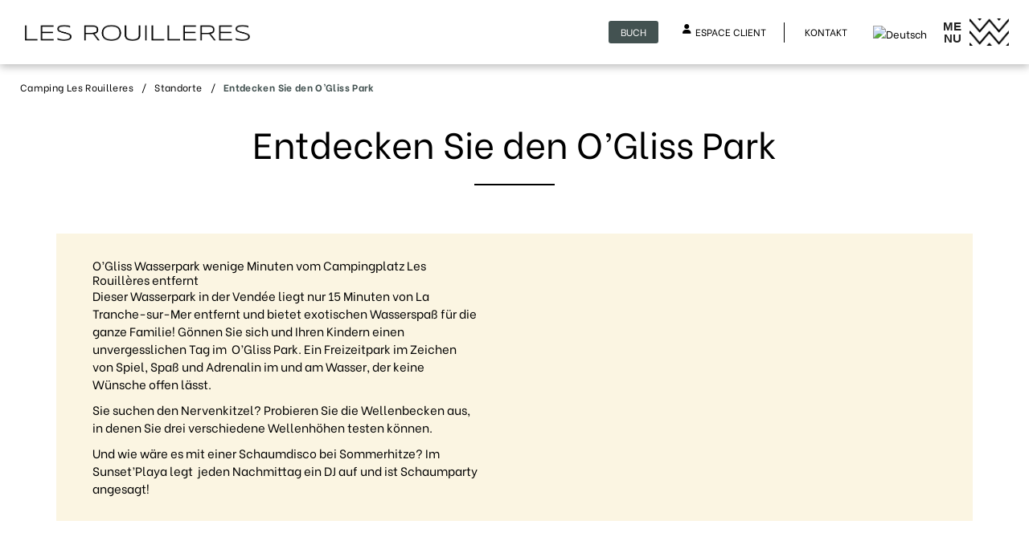

--- FILE ---
content_type: text/html; charset=UTF-8
request_url: https://www.camping-les-rouilleres.com/de/lieux/ogliss-park/
body_size: 12427
content:

<!DOCTYPE html>
<html lang="de-DE" class="overflow-x-hidden">

<head>
  <!-- Google Tag Manager -->
<script data-rocketlazyloadscript='[data-uri]' ></script>
<!-- End Google Tag Manager -->
  <meta charset="UTF-8">
  <meta http-equiv="Content-Type" content="text/html; charset=UTF-8"/>
  <meta http-equiv="X-UA-Compatible" content="IE=edge">
  <meta name="viewport" content="width=device-width, initial-scale=1.0">
  <link rel="pingback" href="https://www.camping-les-rouilleres.com/xmlrpc.php">
  <link rel="preconnect" href="https://fonts.gstatic.com">
  <link href="https://fonts.googleapis.com/css2?family=Be+Vietnam:wght@400;500;600;700&#038;display=swap" rel="stylesheet">
  <meta name='robots' content='index, follow, max-image-preview:large, max-snippet:-1, max-video-preview:-1' />
<link rel="alternate" hreflang="nl" href="https://www.camping-les-rouilleres.com/nl/lieux/ogliss-park/" />
<link rel="alternate" hreflang="en" href="https://www.camping-les-rouilleres.com/en/lieux/ogliss-park/" />
<link rel="alternate" hreflang="fr" href="https://www.camping-les-rouilleres.com/lieux/ogliss-park/" />
<link rel="alternate" hreflang="de" href="https://www.camping-les-rouilleres.com/de/lieux/ogliss-park/" />
<link rel="alternate" hreflang="x-default" href="https://www.camping-les-rouilleres.com/lieux/ogliss-park/" />
<script>var wpml_current_language_for_axeptio = "de";</script>
	<!-- This site is optimized with the Yoast SEO plugin v21.2 - https://yoast.com/wordpress/plugins/seo/ -->
	<title>Entdecken Sie den O’Gliss Park - Camping Les Rouilleres</title>
	<link rel="canonical" href="https://www.camping-les-rouilleres.com/lieux/ogliss-park/" />
	<meta property="og:locale" content="de_DE" />
	<meta property="og:type" content="article" />
	<meta property="og:title" content="Entdecken Sie den O’Gliss Park - Camping Les Rouilleres" />
	<meta property="og:description" content="Dieser Wasserpark in der Vendée liegt nur 15 Minuten von La Tranche-sur-Mer entfernt und bietet exotischen Wasserspaß für die ganze Familie!" />
	<meta property="og:url" content="https://www.camping-les-rouilleres.com/lieux/ogliss-park/" />
	<meta property="og:site_name" content="Camping Les Rouilleres" />
	<meta property="article:modified_time" content="2025-09-26T10:11:38+00:00" />
	<meta property="og:image" content="https://www.camping-les-rouilleres.com/wp-content/uploads/2021/08/img-home2019-ogliss.jpg" />
	<meta property="og:image:width" content="2400" />
	<meta property="og:image:height" content="968" />
	<meta property="og:image:type" content="image/jpeg" />
	<meta name="twitter:card" content="summary_large_image" />
	<script type="application/ld+json" class="yoast-schema-graph">{"@context":"https://schema.org","@graph":[{"@type":"WebPage","@id":"https://www.camping-les-rouilleres.com/lieux/ogliss-park/","url":"https://www.camping-les-rouilleres.com/lieux/ogliss-park/","name":"Entdecken Sie den O’Gliss Park - Camping Les Rouilleres","isPartOf":{"@id":"https://www.camping-les-rouilleres.com/#website"},"primaryImageOfPage":{"@id":"https://www.camping-les-rouilleres.com/lieux/ogliss-park/#primaryimage"},"image":{"@id":"https://www.camping-les-rouilleres.com/lieux/ogliss-park/#primaryimage"},"thumbnailUrl":"https://www.camping-les-rouilleres.com/wp-content/uploads/2021/08/img-home2019-ogliss.jpg","datePublished":"2021-08-25T14:14:54+00:00","dateModified":"2025-09-26T10:11:38+00:00","breadcrumb":{"@id":"https://www.camping-les-rouilleres.com/lieux/ogliss-park/#breadcrumb"},"inLanguage":"de-DE","potentialAction":[{"@type":"ReadAction","target":["https://www.camping-les-rouilleres.com/lieux/ogliss-park/"]}]},{"@type":"ImageObject","inLanguage":"de-DE","@id":"https://www.camping-les-rouilleres.com/lieux/ogliss-park/#primaryimage","url":"https://www.camping-les-rouilleres.com/wp-content/uploads/2021/08/img-home2019-ogliss.jpg","contentUrl":"https://www.camping-les-rouilleres.com/wp-content/uploads/2021/08/img-home2019-ogliss.jpg","width":2400,"height":968},{"@type":"BreadcrumbList","@id":"https://www.camping-les-rouilleres.com/lieux/ogliss-park/#breadcrumb","itemListElement":[{"@type":"ListItem","position":1,"name":"Lieux","item":"https://www.camping-les-rouilleres.com/lieux/"},{"@type":"ListItem","position":2,"name":"Entdecken Sie den O’Gliss Park"}]},{"@type":"WebSite","@id":"https://www.camping-les-rouilleres.com/#website","url":"https://www.camping-les-rouilleres.com/","name":"Camping Les Rouilleres","description":"Camping en Vendée","potentialAction":[{"@type":"SearchAction","target":{"@type":"EntryPoint","urlTemplate":"https://www.camping-les-rouilleres.com/?s={search_term_string}"},"query-input":"required name=search_term_string"}],"inLanguage":"de-DE"}]}</script>
	<!-- / Yoast SEO plugin. -->


<link rel='dns-prefetch' href='//cdnjs.cloudflare.com' />
<link rel='dns-prefetch' href='//cdn.jsdelivr.net' />
<link rel='dns-prefetch' href='//kit.fontawesome.com' />
<link rel='dns-prefetch' href='//unpkg.com' />
<link href='https://fonts.gstatic.com' crossorigin rel='preconnect' />
<link rel='stylesheet' id='wp-block-library-css' href='https://www.camping-les-rouilleres.com/wp-includes/css/dist/block-library/style.min.css?ver=6.3.1' type='text/css' media='all' />
<style id='classic-theme-styles-inline-css' type='text/css'>
/*! This file is auto-generated */
.wp-block-button__link{color:#fff;background-color:#32373c;border-radius:9999px;box-shadow:none;text-decoration:none;padding:calc(.667em + 2px) calc(1.333em + 2px);font-size:1.125em}.wp-block-file__button{background:#32373c;color:#fff;text-decoration:none}
</style>
<style id='global-styles-inline-css' type='text/css'>
body{--wp--preset--color--black: #000000;--wp--preset--color--cyan-bluish-gray: #abb8c3;--wp--preset--color--white: #ffffff;--wp--preset--color--pale-pink: #f78da7;--wp--preset--color--vivid-red: #cf2e2e;--wp--preset--color--luminous-vivid-orange: #ff6900;--wp--preset--color--luminous-vivid-amber: #fcb900;--wp--preset--color--light-green-cyan: #7bdcb5;--wp--preset--color--vivid-green-cyan: #00d084;--wp--preset--color--pale-cyan-blue: #8ed1fc;--wp--preset--color--vivid-cyan-blue: #0693e3;--wp--preset--color--vivid-purple: #9b51e0;--wp--preset--gradient--vivid-cyan-blue-to-vivid-purple: linear-gradient(135deg,rgba(6,147,227,1) 0%,rgb(155,81,224) 100%);--wp--preset--gradient--light-green-cyan-to-vivid-green-cyan: linear-gradient(135deg,rgb(122,220,180) 0%,rgb(0,208,130) 100%);--wp--preset--gradient--luminous-vivid-amber-to-luminous-vivid-orange: linear-gradient(135deg,rgba(252,185,0,1) 0%,rgba(255,105,0,1) 100%);--wp--preset--gradient--luminous-vivid-orange-to-vivid-red: linear-gradient(135deg,rgba(255,105,0,1) 0%,rgb(207,46,46) 100%);--wp--preset--gradient--very-light-gray-to-cyan-bluish-gray: linear-gradient(135deg,rgb(238,238,238) 0%,rgb(169,184,195) 100%);--wp--preset--gradient--cool-to-warm-spectrum: linear-gradient(135deg,rgb(74,234,220) 0%,rgb(151,120,209) 20%,rgb(207,42,186) 40%,rgb(238,44,130) 60%,rgb(251,105,98) 80%,rgb(254,248,76) 100%);--wp--preset--gradient--blush-light-purple: linear-gradient(135deg,rgb(255,206,236) 0%,rgb(152,150,240) 100%);--wp--preset--gradient--blush-bordeaux: linear-gradient(135deg,rgb(254,205,165) 0%,rgb(254,45,45) 50%,rgb(107,0,62) 100%);--wp--preset--gradient--luminous-dusk: linear-gradient(135deg,rgb(255,203,112) 0%,rgb(199,81,192) 50%,rgb(65,88,208) 100%);--wp--preset--gradient--pale-ocean: linear-gradient(135deg,rgb(255,245,203) 0%,rgb(182,227,212) 50%,rgb(51,167,181) 100%);--wp--preset--gradient--electric-grass: linear-gradient(135deg,rgb(202,248,128) 0%,rgb(113,206,126) 100%);--wp--preset--gradient--midnight: linear-gradient(135deg,rgb(2,3,129) 0%,rgb(40,116,252) 100%);--wp--preset--font-size--small: 13px;--wp--preset--font-size--medium: 20px;--wp--preset--font-size--large: 36px;--wp--preset--font-size--x-large: 42px;--wp--preset--spacing--20: 0.44rem;--wp--preset--spacing--30: 0.67rem;--wp--preset--spacing--40: 1rem;--wp--preset--spacing--50: 1.5rem;--wp--preset--spacing--60: 2.25rem;--wp--preset--spacing--70: 3.38rem;--wp--preset--spacing--80: 5.06rem;--wp--preset--shadow--natural: 6px 6px 9px rgba(0, 0, 0, 0.2);--wp--preset--shadow--deep: 12px 12px 50px rgba(0, 0, 0, 0.4);--wp--preset--shadow--sharp: 6px 6px 0px rgba(0, 0, 0, 0.2);--wp--preset--shadow--outlined: 6px 6px 0px -3px rgba(255, 255, 255, 1), 6px 6px rgba(0, 0, 0, 1);--wp--preset--shadow--crisp: 6px 6px 0px rgba(0, 0, 0, 1);}:where(.is-layout-flex){gap: 0.5em;}:where(.is-layout-grid){gap: 0.5em;}body .is-layout-flow > .alignleft{float: left;margin-inline-start: 0;margin-inline-end: 2em;}body .is-layout-flow > .alignright{float: right;margin-inline-start: 2em;margin-inline-end: 0;}body .is-layout-flow > .aligncenter{margin-left: auto !important;margin-right: auto !important;}body .is-layout-constrained > .alignleft{float: left;margin-inline-start: 0;margin-inline-end: 2em;}body .is-layout-constrained > .alignright{float: right;margin-inline-start: 2em;margin-inline-end: 0;}body .is-layout-constrained > .aligncenter{margin-left: auto !important;margin-right: auto !important;}body .is-layout-constrained > :where(:not(.alignleft):not(.alignright):not(.alignfull)){max-width: var(--wp--style--global--content-size);margin-left: auto !important;margin-right: auto !important;}body .is-layout-constrained > .alignwide{max-width: var(--wp--style--global--wide-size);}body .is-layout-flex{display: flex;}body .is-layout-flex{flex-wrap: wrap;align-items: center;}body .is-layout-flex > *{margin: 0;}body .is-layout-grid{display: grid;}body .is-layout-grid > *{margin: 0;}:where(.wp-block-columns.is-layout-flex){gap: 2em;}:where(.wp-block-columns.is-layout-grid){gap: 2em;}:where(.wp-block-post-template.is-layout-flex){gap: 1.25em;}:where(.wp-block-post-template.is-layout-grid){gap: 1.25em;}.has-black-color{color: var(--wp--preset--color--black) !important;}.has-cyan-bluish-gray-color{color: var(--wp--preset--color--cyan-bluish-gray) !important;}.has-white-color{color: var(--wp--preset--color--white) !important;}.has-pale-pink-color{color: var(--wp--preset--color--pale-pink) !important;}.has-vivid-red-color{color: var(--wp--preset--color--vivid-red) !important;}.has-luminous-vivid-orange-color{color: var(--wp--preset--color--luminous-vivid-orange) !important;}.has-luminous-vivid-amber-color{color: var(--wp--preset--color--luminous-vivid-amber) !important;}.has-light-green-cyan-color{color: var(--wp--preset--color--light-green-cyan) !important;}.has-vivid-green-cyan-color{color: var(--wp--preset--color--vivid-green-cyan) !important;}.has-pale-cyan-blue-color{color: var(--wp--preset--color--pale-cyan-blue) !important;}.has-vivid-cyan-blue-color{color: var(--wp--preset--color--vivid-cyan-blue) !important;}.has-vivid-purple-color{color: var(--wp--preset--color--vivid-purple) !important;}.has-black-background-color{background-color: var(--wp--preset--color--black) !important;}.has-cyan-bluish-gray-background-color{background-color: var(--wp--preset--color--cyan-bluish-gray) !important;}.has-white-background-color{background-color: var(--wp--preset--color--white) !important;}.has-pale-pink-background-color{background-color: var(--wp--preset--color--pale-pink) !important;}.has-vivid-red-background-color{background-color: var(--wp--preset--color--vivid-red) !important;}.has-luminous-vivid-orange-background-color{background-color: var(--wp--preset--color--luminous-vivid-orange) !important;}.has-luminous-vivid-amber-background-color{background-color: var(--wp--preset--color--luminous-vivid-amber) !important;}.has-light-green-cyan-background-color{background-color: var(--wp--preset--color--light-green-cyan) !important;}.has-vivid-green-cyan-background-color{background-color: var(--wp--preset--color--vivid-green-cyan) !important;}.has-pale-cyan-blue-background-color{background-color: var(--wp--preset--color--pale-cyan-blue) !important;}.has-vivid-cyan-blue-background-color{background-color: var(--wp--preset--color--vivid-cyan-blue) !important;}.has-vivid-purple-background-color{background-color: var(--wp--preset--color--vivid-purple) !important;}.has-black-border-color{border-color: var(--wp--preset--color--black) !important;}.has-cyan-bluish-gray-border-color{border-color: var(--wp--preset--color--cyan-bluish-gray) !important;}.has-white-border-color{border-color: var(--wp--preset--color--white) !important;}.has-pale-pink-border-color{border-color: var(--wp--preset--color--pale-pink) !important;}.has-vivid-red-border-color{border-color: var(--wp--preset--color--vivid-red) !important;}.has-luminous-vivid-orange-border-color{border-color: var(--wp--preset--color--luminous-vivid-orange) !important;}.has-luminous-vivid-amber-border-color{border-color: var(--wp--preset--color--luminous-vivid-amber) !important;}.has-light-green-cyan-border-color{border-color: var(--wp--preset--color--light-green-cyan) !important;}.has-vivid-green-cyan-border-color{border-color: var(--wp--preset--color--vivid-green-cyan) !important;}.has-pale-cyan-blue-border-color{border-color: var(--wp--preset--color--pale-cyan-blue) !important;}.has-vivid-cyan-blue-border-color{border-color: var(--wp--preset--color--vivid-cyan-blue) !important;}.has-vivid-purple-border-color{border-color: var(--wp--preset--color--vivid-purple) !important;}.has-vivid-cyan-blue-to-vivid-purple-gradient-background{background: var(--wp--preset--gradient--vivid-cyan-blue-to-vivid-purple) !important;}.has-light-green-cyan-to-vivid-green-cyan-gradient-background{background: var(--wp--preset--gradient--light-green-cyan-to-vivid-green-cyan) !important;}.has-luminous-vivid-amber-to-luminous-vivid-orange-gradient-background{background: var(--wp--preset--gradient--luminous-vivid-amber-to-luminous-vivid-orange) !important;}.has-luminous-vivid-orange-to-vivid-red-gradient-background{background: var(--wp--preset--gradient--luminous-vivid-orange-to-vivid-red) !important;}.has-very-light-gray-to-cyan-bluish-gray-gradient-background{background: var(--wp--preset--gradient--very-light-gray-to-cyan-bluish-gray) !important;}.has-cool-to-warm-spectrum-gradient-background{background: var(--wp--preset--gradient--cool-to-warm-spectrum) !important;}.has-blush-light-purple-gradient-background{background: var(--wp--preset--gradient--blush-light-purple) !important;}.has-blush-bordeaux-gradient-background{background: var(--wp--preset--gradient--blush-bordeaux) !important;}.has-luminous-dusk-gradient-background{background: var(--wp--preset--gradient--luminous-dusk) !important;}.has-pale-ocean-gradient-background{background: var(--wp--preset--gradient--pale-ocean) !important;}.has-electric-grass-gradient-background{background: var(--wp--preset--gradient--electric-grass) !important;}.has-midnight-gradient-background{background: var(--wp--preset--gradient--midnight) !important;}.has-small-font-size{font-size: var(--wp--preset--font-size--small) !important;}.has-medium-font-size{font-size: var(--wp--preset--font-size--medium) !important;}.has-large-font-size{font-size: var(--wp--preset--font-size--large) !important;}.has-x-large-font-size{font-size: var(--wp--preset--font-size--x-large) !important;}
.wp-block-navigation a:where(:not(.wp-element-button)){color: inherit;}
:where(.wp-block-post-template.is-layout-flex){gap: 1.25em;}:where(.wp-block-post-template.is-layout-grid){gap: 1.25em;}
:where(.wp-block-columns.is-layout-flex){gap: 2em;}:where(.wp-block-columns.is-layout-grid){gap: 2em;}
.wp-block-pullquote{font-size: 1.5em;line-height: 1.6;}
</style>
<link rel='stylesheet' id='wpml-blocks-css' href='https://www.camping-les-rouilleres.com/wp-content/plugins/sitepress-multilingual-cms/dist/css/blocks/styles.css?ver=4.6.5' type='text/css' media='all' />
<link rel='stylesheet' id='plune-color-css' href='https://www.camping-les-rouilleres.com/wp-content/plugins/plune-color/assets/css/app.css' type='text/css' media='all' />
<link rel='stylesheet' id='owl-carousel-css' href='https://cdnjs.cloudflare.com/ajax/libs/OwlCarousel2/2.3.4/assets/owl.carousel.min.css?ver=2.3.4' type='text/css' media='all' />
<link rel='stylesheet' id='fancybox-css' href='https://cdn.jsdelivr.net/gh/fancyapps/fancybox@3.5.7/dist/jquery.fancybox.min.css?ver=3.5.7' type='text/css' media='all' />
<link rel='stylesheet' id='plune_flexible_content-css' href='https://www.camping-les-rouilleres.com/wp-content/plugins/plune-flexible-content/assets/css/app.css?ver=6.3.1' type='text/css' media='all' />
<link rel='stylesheet' id='owl-carousel-theme-default-css' href='https://cdnjs.cloudflare.com/ajax/libs/OwlCarousel2/2.3.4/assets/owl.carousel.min.css?ver=2.3.4' type='text/css' media='all' />
<link rel='stylesheet' id='tippy-scale-subtle-css' href='https://unpkg.com/tippy.js@6.3.7/animations/scale-subtle.css' type='text/css' media='all' />
<link rel='stylesheet' id='plune-gammes-comparateur-css' href='https://www.camping-les-rouilleres.com/wp-content/plugins/plune-gammes-comparateur/assets/css/app.css?ver=1.0' type='text/css' media='all' />
<link rel='stylesheet' id='daterangepicker-css' href='https://cdn.jsdelivr.net/npm/daterangepicker/daterangepicker.css?ver=1.0' type='text/css' media='all' />
<link rel='stylesheet' id='plune-fancybox-css' href='https://cdn.jsdelivr.net/gh/fancyapps/fancybox@3.5.7/dist/jquery.fancybox.min.css?ver=3.5.7' type='text/css' media='all' />
<link rel='stylesheet' id='plune-tarrifs-api-css' href='https://www.camping-les-rouilleres.com/wp-content/plugins/plune-tariffs-api/assets/css/app.css?ver=1.0' type='text/css' media='all' />
<link rel='stylesheet' id='wpml-menu-item-0-css' href='https://www.camping-les-rouilleres.com/wp-content/plugins/sitepress-multilingual-cms/templates/language-switchers/menu-item/style.min.css?ver=1' type='text/css' media='all' />
<link rel='stylesheet' id='main-css' href='https://www.camping-les-rouilleres.com/wp-content/themes/rouilleres-romanee/assets/css/app.css?ver=1.0' type='text/css' media='all' />
<script type='text/javascript' src='https://www.camping-les-rouilleres.com/wp-includes/js/jquery/jquery.min.js?ver=3.7.0' id='jquery-core-js'></script>
<script type='text/javascript' src='https://www.camping-les-rouilleres.com/wp-includes/js/jquery/jquery-migrate.min.js?ver=3.4.1' id='jquery-migrate-js'></script>
<meta name="generator" content="WPML ver:4.6.5 stt:37,1,4,3;" />
<link rel="icon" href="https://www.camping-les-rouilleres.com/wp-content/uploads/2022/10/cropped-favicon-blue-32x32.png" sizes="32x32" />
<link rel="icon" href="https://www.camping-les-rouilleres.com/wp-content/uploads/2022/10/cropped-favicon-blue-192x192.png" sizes="192x192" />
<link rel="apple-touch-icon" href="https://www.camping-les-rouilleres.com/wp-content/uploads/2022/10/cropped-favicon-blue-180x180.png" />
<meta name="msapplication-TileImage" content="https://www.camping-les-rouilleres.com/wp-content/uploads/2022/10/cropped-favicon-blue-270x270.png" />

</head>

<body class="lieux-template-default single single-lieux postid-2747 single-format-standard" itemtype="https://schema.org/WebPage">
  <!-- Google Tag Manager (noscript) -->
<noscript><iframe src="https://www.googletagmanager.com/ns.html?id=GTM-PQ9N7ZR"
height="0" width="0" style="display:none;visibility:hidden"></iframe></noscript>
<!-- End Google Tag Manager (noscript) -->
  <div class="page-wrapper " role="document">
    <main class="main-container">

      <header class="header">
        <div class="header__title">
          <a href="https://www.camping-les-rouilleres.com/de/">

            
              <img width="681" height="73" src="https://www.camping-les-rouilleres.com/wp-content/uploads/2021/12/LES-ROUILLERES.png" class="header__logo" alt="" decoding="async" srcset="https://www.camping-les-rouilleres.com/wp-content/uploads/2021/12/LES-ROUILLERES.png 681w, https://www.camping-les-rouilleres.com/wp-content/uploads/2021/12/LES-ROUILLERES-300x32.png 300w" sizes="(max-width: 681px) 100vw, 681px" />              
            
          </a>
        </div>

        <div class="header__right">

                              

 
<nav id="nav-camping-green2" class="evergreen-menu" itemtype="https://schema.org/SiteNavigationElement" itemscope="" role="navigation">
        </nav>



          <div class="header__buttons">
            
            
                          <a href="https://bookingpremium.secureholiday.net/de/16719/" class="header__button header__button--book" data-txt="https://bookingpremium.secureholiday.net/de/16719/" target="_blank">Buch</a>
                      </div>

          <div class="header__contacts">
            


            <a href="https://romanee.my-user-account.com/" rel="nofollow" target="_blank" class="header__contact"><i class="fa-solid fa-user"></i>Espace client</a>

                          <a href="https://www.grouperomanee.com/de/contact/" class="header__contact">Kontakt</a>
                      </div>

          <nav class="lang-menu-container">
            <ul id="menu-menu-langues-allemand" class="lang-menu"><li id="menu-item-wpml-ls-6-de" class="menu-item wpml-ls-slot-6 wpml-ls-item wpml-ls-item-de wpml-ls-current-language wpml-ls-menu-item wpml-ls-last-item menu-item-type-wpml_ls_menu_item menu-item-object-wpml_ls_menu_item menu-item-has-children menu-item-wpml-ls-6-de"><a href="https://www.camping-les-rouilleres.com/de/lieux/ogliss-park/"><img
            class="wpml-ls-flag"
            src="https://www.camping-les-rouilleres.com/wp-content/plugins/sitepress-multilingual-cms/res/flags/de.png"
            alt="Deutsch"
            
            
    /></a>
<ul class="sub-menu">
	<li id="menu-item-wpml-ls-6-nl" class="menu-item wpml-ls-slot-6 wpml-ls-item wpml-ls-item-nl wpml-ls-menu-item wpml-ls-first-item menu-item-type-wpml_ls_menu_item menu-item-object-wpml_ls_menu_item menu-item-wpml-ls-6-nl"><a href="https://www.camping-les-rouilleres.com/nl/lieux/ogliss-park/"><img
            class="wpml-ls-flag"
            src="https://www.camping-les-rouilleres.com/wp-content/plugins/sitepress-multilingual-cms/res/flags/nl.png"
            alt="Niederländisch"
            
            
    /></a></li>
	<li id="menu-item-wpml-ls-6-en" class="menu-item wpml-ls-slot-6 wpml-ls-item wpml-ls-item-en wpml-ls-menu-item menu-item-type-wpml_ls_menu_item menu-item-object-wpml_ls_menu_item menu-item-wpml-ls-6-en"><a href="https://www.camping-les-rouilleres.com/en/lieux/ogliss-park/"><img
            class="wpml-ls-flag"
            src="https://www.camping-les-rouilleres.com/wp-content/plugins/sitepress-multilingual-cms/res/flags/en.png"
            alt="Englisch"
            
            
    /></a></li>
	<li id="menu-item-wpml-ls-6-fr" class="menu-item wpml-ls-slot-6 wpml-ls-item wpml-ls-item-fr wpml-ls-menu-item menu-item-type-wpml_ls_menu_item menu-item-object-wpml_ls_menu_item menu-item-wpml-ls-6-fr"><a href="https://www.camping-les-rouilleres.com/lieux/ogliss-park/"><img
            class="wpml-ls-flag"
            src="https://www.camping-les-rouilleres.com/wp-content/plugins/sitepress-multilingual-cms/res/flags/fr.png"
            alt="Französisch"
            
            
    /></a></li>
</ul>
</li>
</ul>          </nav>

          <div class="header__menu-btn">
            <button id="menu-btn">
              <span class="text">me<br>nu</span>
              <span class="imgs">
                <img src="https://www.camping-les-rouilleres.com/wp-content/themes/rouilleres-romanee/assets/img/icons/menu-btn.png" alt="">
                <img src="https://www.camping-les-rouilleres.com/wp-content/themes/rouilleres-romanee/assets/img/icons/menu-btn.png" alt="">
              </span>
            </button>
          </div>
        </div>

      </header>

      <nav class="menu">
        <div class="menu__inner">
          <button id="menu-close-btn">
            <span class="stripe stripe-1"></span>
            <span class="stripe stripe-2"></span>
          </button>

          <ul id="menu-principal" class="main-menu"><li id="menu-item-2797" class="menu-item menu-item-type-post_type menu-item-object-page menu-item-2797"><a href="https://www.camping-les-rouilleres.com/de/camping-a-la-tranche-sur-mer-avec-piscine/"><div class="menu-img"><img width="500" height="600" src="https://www.camping-les-rouilleres.com/wp-content/uploads/2021/09/camping_Les_Rouilleres_Espace_Aquatique-26-1-500x600.jpg" class="attachment-500x600 size-500x600" alt="" decoding="async" fetchpriority="high" /><div class="menu-img-title">Swimmingpool</div></div></a></li>
<li id="menu-item-2799" class="menu-item menu-item-type-post_type menu-item-object-page menu-item-has-children menu-item-2799"><a href="https://www.camping-les-rouilleres.com/de/sejournez/"><div class="menu-img"><img width="500" height="600" src="https://www.camping-les-rouilleres.com/wp-content/uploads/2022/11/MH-Premium-500x600.jpg" class="attachment-500x600 size-500x600" alt="" decoding="async" /><div class="menu-img-title">Unterkünfte</div></div></a>
<ul class="sub-menu">
	<li id="menu-item-3929" class="menu-item menu-item-type-taxonomy menu-item-object-categorie-dhebergement menu-item-3929"><a href="https://www.camping-les-rouilleres.com/de/mobil-homes/">Mobilheime</a></li>
	<li id="menu-item-2814" class="menu-item menu-item-type-taxonomy menu-item-object-categorie-dhebergement menu-item-2814"><a href="https://www.camping-les-rouilleres.com/de/mobil-homes/">Mobilheime</a></li>
	<li id="menu-item-3616" class="menu-item menu-item-type-post_type menu-item-object-page menu-item-3616"><a href="https://www.camping-les-rouilleres.com/de/werden-sie-eigentuemer-ihres-mobilheims-auf-dem-campingplatz-les-rouilleres/">werden Sie Eigentümer</a></li>
</ul>
</li>
<li id="menu-item-2798" class="menu-item menu-item-type-post_type menu-item-object-page menu-item-has-children menu-item-2798"><a href="https://www.camping-les-rouilleres.com/de/profitez/"><div class="menu-img"><img width="500" height="600" src="https://www.camping-les-rouilleres.com/wp-content/uploads/2021/09/camping_Les_Rouilleres_Activites_Animations-11-1-500x600.jpg" class="attachment-500x600 size-500x600" alt="" decoding="async" /><div class="menu-img-title">Aktivitäten &#038; Dienstleistungen</div></div></a>
<ul class="sub-menu">
	<li id="menu-item-2801" class="menu-item menu-item-type-post_type menu-item-object-page menu-item-2801"><a href="https://www.camping-les-rouilleres.com/de/restauration-au-camping/">Eine Gourmetpause während Ihres Urlaubs auf dem Campingplatz Les Rouillères</a></li>
	<li id="menu-item-2803" class="menu-item menu-item-type-post_type menu-item-object-page menu-item-2803"><a href="https://www.camping-les-rouilleres.com/de/les-activites-du-camping/">Aktivitäten</a></li>
	<li id="menu-item-2802" class="menu-item menu-item-type-post_type menu-item-object-page menu-item-2802"><a href="https://www.camping-les-rouilleres.com/de/les-services-du-camping/">Service-Leistungen</a></li>
</ul>
</li>
<li id="menu-item-2800" class="menu-item menu-item-type-post_type_archive menu-item-object-lieux menu-item-has-children menu-item-2800"><a href="https://www.camping-les-rouilleres.com/de/lieux/"><div class="menu-img"><img width="500" height="600" src="https://www.camping-les-rouilleres.com/wp-content/uploads/2021/09/camping_Les_Rouilleres_Infrastructures-4-1-500x600.jpg" class="attachment-500x600 size-500x600" alt="" decoding="async" /><div class="menu-img-title">Entdecken Sie die Region</div></div></a>
<ul class="sub-menu">
	<li id="menu-item-3601" class="menu-item menu-item-type-custom menu-item-object-custom menu-item-3601"><a target="_blank" rel="noopener" href="https://www.grouperomanee.com/de/">Romanée-Gruppe</a></li>
	<li id="menu-item-3672" class="menu-item menu-item-type-custom menu-item-object-custom menu-item-3672"><a target="_blank" rel="nofollow" href="https://www.grouperomanee.com/de/recrutement/">Uns erreichen</a></li>
	<li id="menu-item-3708" class="menu-item menu-item-type-custom menu-item-object-custom menu-item-3708"><a target="_blank" rel="noopener" href="https://www.grouperomanee.com/de/haeufig-gestellte-fragen/">häufig gestellte Fragen</a></li>
</ul>
</li>
<li id="menu-item-3930" class="menu-item menu-item-type-custom menu-item-object-custom menu-item-has-children menu-item-3930"><a href="https://www.camping-les-rouilleres.com/lieux/"><div class="menu-img"><img width="500" height="600" src="https://www.camping-les-rouilleres.com/wp-content/uploads/2021/09/camping_Les_Rouilleres_Infrastructures-6-1-500x600.jpg" class="attachment-500x600 size-500x600" alt="" decoding="async" /><div class="menu-img-title">Découvrir la région</div></div></a>
<ul class="sub-menu">
	<li id="menu-item-3931" class="menu-item menu-item-type-post_type menu-item-object-page menu-item-3931"><a href="https://www.camping-les-rouilleres.com/de/praktische-informationen/">Praktische Informationen</a></li>
	<li id="menu-item-3932" class="menu-item menu-item-type-custom menu-item-object-custom menu-item-3932"><a target="_blank" rel="noopener" href="https://www.grouperomanee.com/">Groupe Romanée</a></li>
	<li id="menu-item-3933" class="menu-item menu-item-type-custom menu-item-object-custom menu-item-3933"><a target="_blank" rel="nofollow" href="https://www.grouperomanee.com/recrutement/">Nous rejoindre</a></li>
	<li id="menu-item-3934" class="menu-item menu-item-type-custom menu-item-object-custom menu-item-3934"><a target="_blank" rel="noopener" href="https://www.grouperomanee.com/faq/">FAQ</a></li>
</ul>
</li>
</ul>
          <ul id="menu-ctas" class="ctas-menu">
                          <li class="menu-item">
                <a href="https://www.grouperomanee.com/de/contact/">Kontakt</a>
              </li>
            
                          <li class="menu-item">
                <a href="tel:+33251303178">+33 (0)2 51 30 31 78 </a>
              </li>
            
                          <li class="menu-item">
                <a target="_blank" href="https://bookingpremium.secureholiday.net/de/16719/">Buch</a>
              </li>
                      </ul>
        </div>
      </nav>

      <nav class="menu-mobile">
        <ul id="menu-menu-principal-de" class="main-menu-mobile"><li class="menu-item menu-item-type-post_type menu-item-object-page menu-item-2797"><a href="https://www.camping-les-rouilleres.com/de/camping-a-la-tranche-sur-mer-avec-piscine/">Swimmingpool</a></li>
<li class="menu-item menu-item-type-post_type menu-item-object-page menu-item-has-children menu-item-2799"><a href="https://www.camping-les-rouilleres.com/de/sejournez/">Unterkünfte</a>
<ul class="sub-menu">
	<li class="menu-item menu-item-type-taxonomy menu-item-object-categorie-dhebergement menu-item-3929"><a href="https://www.camping-les-rouilleres.com/de/mobil-homes/">Mobilheime</a></li>
	<li class="menu-item menu-item-type-taxonomy menu-item-object-categorie-dhebergement menu-item-2814"><a href="https://www.camping-les-rouilleres.com/de/mobil-homes/">Mobilheime</a></li>
	<li class="menu-item menu-item-type-post_type menu-item-object-page menu-item-3616"><a href="https://www.camping-les-rouilleres.com/de/werden-sie-eigentuemer-ihres-mobilheims-auf-dem-campingplatz-les-rouilleres/">werden Sie Eigentümer</a></li>
</ul>
</li>
<li class="menu-item menu-item-type-post_type menu-item-object-page menu-item-has-children menu-item-2798"><a href="https://www.camping-les-rouilleres.com/de/profitez/">Aktivitäten &#038; Dienstleistungen</a>
<ul class="sub-menu">
	<li class="menu-item menu-item-type-post_type menu-item-object-page menu-item-2801"><a href="https://www.camping-les-rouilleres.com/de/restauration-au-camping/">Eine Gourmetpause während Ihres Urlaubs auf dem Campingplatz Les Rouillères</a></li>
	<li class="menu-item menu-item-type-post_type menu-item-object-page menu-item-2803"><a href="https://www.camping-les-rouilleres.com/de/les-activites-du-camping/">Aktivitäten</a></li>
	<li class="menu-item menu-item-type-post_type menu-item-object-page menu-item-2802"><a href="https://www.camping-les-rouilleres.com/de/les-services-du-camping/">Service-Leistungen</a></li>
</ul>
</li>
<li class="menu-item menu-item-type-post_type_archive menu-item-object-lieux menu-item-has-children menu-item-2800"><a href="https://www.camping-les-rouilleres.com/de/lieux/">Entdecken Sie die Region</a>
<ul class="sub-menu">
	<li class="menu-item menu-item-type-custom menu-item-object-custom menu-item-3601"><a target="_blank" rel="noopener" href="https://www.grouperomanee.com/de/">Romanée-Gruppe</a></li>
	<li class="menu-item menu-item-type-custom menu-item-object-custom menu-item-3672"><a target="_blank" rel="nofollow" href="https://www.grouperomanee.com/de/recrutement/">Uns erreichen</a></li>
	<li class="menu-item menu-item-type-custom menu-item-object-custom menu-item-3708"><a target="_blank" rel="noopener" href="https://www.grouperomanee.com/de/haeufig-gestellte-fragen/">häufig gestellte Fragen</a></li>
</ul>
</li>
<li class="menu-item menu-item-type-custom menu-item-object-custom menu-item-has-children menu-item-3930"><a href="https://www.camping-les-rouilleres.com/lieux/">Découvrir la région</a>
<ul class="sub-menu">
	<li class="menu-item menu-item-type-post_type menu-item-object-page menu-item-3931"><a href="https://www.camping-les-rouilleres.com/de/praktische-informationen/">Praktische Informationen</a></li>
	<li class="menu-item menu-item-type-custom menu-item-object-custom menu-item-3932"><a target="_blank" rel="noopener" href="https://www.grouperomanee.com/">Groupe Romanée</a></li>
	<li class="menu-item menu-item-type-custom menu-item-object-custom menu-item-3933"><a target="_blank" rel="nofollow" href="https://www.grouperomanee.com/recrutement/">Nous rejoindre</a></li>
	<li class="menu-item menu-item-type-custom menu-item-object-custom menu-item-3934"><a target="_blank" rel="noopener" href="https://www.grouperomanee.com/faq/">FAQ</a></li>
</ul>
</li>
</ul>
        <ul id="menu-ctas" class="ctas-menu">
                      <li class="menu-item">
              <a href="https://www.grouperomanee.com/de/contact/">Kontakt</a>
            </li>
          
          
                      <li class="menu-item menu-item--mobile-only">
              <div class="menu-item__small">Camping :</div>
              <a href="tel:+33251303178">+33 (0)2 51 30 31 78 </a>
            </li>
          
                      <li class="menu-item">
              <a target="_blank" href="https://bookingpremium.secureholiday.net/de/16719/">Buch</a>
            </li>
                  </ul>
      </nav>

              <nav class="breadcrumb" aria-label="Brotkrümelpfad" role="navigation">
          <ul><!-- Breadcrumb NavXT 7.2.0 -->
<li class="home"><span property="itemListElement" typeof="ListItem"><a property="item" typeof="WebPage" title="Go to Camping Les Rouilleres." href="https://www.camping-les-rouilleres.com/de/" class="home" ><span property="name">Camping Les Rouilleres</span></a><meta property="position" content="1"></span></li>
<li class="archive post-lieux-archive"><span property="itemListElement" typeof="ListItem"><a property="item" typeof="WebPage" title="Go to Standorte." href="https://www.camping-les-rouilleres.com/de/lieux/" class="archive post-lieux-archive" ><span property="name">Standorte</span></a><meta property="position" content="2"></span></li>
<li class="post post-lieux current-item"><span property="itemListElement" typeof="ListItem"><span property="name" class="post post-lieux current-item">Entdecken Sie den O’Gliss Park</span><meta property="url" content="https://www.camping-les-rouilleres.com/de/lieux/ogliss-park/"><meta property="position" content="3"></span></li>
</ul>
        </nav>
      
  
    <article class="article lieu" aria-labelledby="main-label" role="main">

      <header class="article__header">
        <h1 id="main-label" class="h1 hebergement__h1">Entdecken Sie den O’Gliss Park</h1>
      </header>


      <div class="container">
        <div class="row">
          <div class="col-12">

            
          </div>
        </div>
      </div>

      
<section class="pluneflex " style=" margin-bottom: 80px;" >

  
    <div class="container" style="background-color: #fbf5e2;">
      <div class="row">
        <div class="col-md-6">

                      
              <div class="pluneflex__text pluneflex__textimage  pluneflex__textimage--medium" style=" text-align: left; padding: 30px;">

                <h2>O&#8217;Gliss Wasserpark wenige Minuten vom Campingplatz Les Rouillères entfernt</h2>
<p>Dieser Wasserpark in der Vendée liegt nur 15 Minuten von La Tranche-sur-Mer entfernt und bietet exotischen Wasserspaß für die ganze Familie! Gönnen Sie sich und Ihren Kindern einen unvergesslichen Tag im  O&#8217;Gliss Park. Ein Freizeitpark im Zeichen von Spiel, Spaß und Adrenalin im und am Wasser, der keine Wünsche offen lässt.</p>
<p>Sie suchen den Nervenkitzel? Probieren Sie die Wellenbecken aus, in denen Sie drei verschiedene Wellenhöhen testen können.</p>
<p>Und wie wäre es mit einer Schaumdisco bei Sommerhitze? Im Sunset&#8217;Playa legt  jeden Nachmittag ein DJ auf und ist Schaumparty angesagt!</p>
                
                

                
              </div>

                      
        </div>

                  
            <div class="col-md-6">
              <div class="pluneflex__slider owl-carousel owl-theme no-loop  pluneflex__slider--offset  pluneflex__slider--medium" style="">

                
                  <a data-fancybox="gallery-pluneflex" data-src="https://www.camping-les-rouilleres.com/wp-content/uploads/2021/08/img-home2019-ogliss.jpg">

                    <img width="768" height="310" src="https://www.camping-les-rouilleres.com/wp-content/uploads/2021/08/img-home2019-ogliss-768x310.jpg" class="attachment-medium_large size-medium_large" alt="" decoding="async" data-image-size="medium_large" loading="lazy" srcset="https://www.camping-les-rouilleres.com/wp-content/uploads/2021/08/img-home2019-ogliss-768x310.jpg 768w, https://www.camping-les-rouilleres.com/wp-content/uploads/2021/08/img-home2019-ogliss-300x121.jpg 300w, https://www.camping-les-rouilleres.com/wp-content/uploads/2021/08/img-home2019-ogliss-1024x413.jpg 1024w" sizes="(max-width: 768px) 100vw, 768px" />
                  </a>

                
              </div>
            </div>

                  
      </div>
    </div>

  
  
  
</section>

<section class="pluneflex" style=" margin-bottom: 80px;" >
  <div class="container" style=" padding: 30px">
    <div class="row">
      <div class="col-xs-12 col-sm-12  col-md-12 col-lg-12">
        <div class="pluneflex__text" style="text-align: left; padding: 30px">

          <p>Oder steht Ihnen der Sinn eher nach Relaxen? Es gibt auch einen Entspannungsbereich mit  zahlreichen Liegestühlen, die zum Sonnenbaden am Rande des überwachten Swimmingpools einladen.</p>
<p>Für den kleinen Hunger zwischendurch gibt es Snacks, eine Bar und verschiedene Restaurants, in denen Sie direkt vor Ort essen können! Die verschiedenen Bereiche dieses Parks sorgen dafür, dass jeder auf seine Kosten kommt.</p>
<p>Der O&#8217;Gliss Park öffnet Ende Juni seine Pforten, weitere Informationen finden Sie auf der <a href="https://www.oglisspark.fr/" target="_blank" rel="noopener">Website</a></p>

          
        </div>
      </div>
    </div>
  </div>
</section>
    </article>

  
<div class="container">
  <div class="row">
    <div class="col-12">
      <div class="button-container--center">
        <a href="https://www.camping-les-rouilleres.com/de/lieux/" class="button">Entdecken Sie alle Orte</a>
      </div>
    </div>
  </div>
</div>



</main><!-- /.main-container -->

<footer class="footer">

	
	<div class="container">
		<div class="row">
			<div class="col-md-4 footer__col">
				<div class="footer__title">
					Kontakt				</div>
				<p class="footer__info">
					Camping les Rouillères ****<br />
La Grière<br />
138 BD de Lattre de Tassigny<br />
85360 La Tranche-Sur-Mer																<br>Camping :<br><a href="tel:+33251303178">+33 (0)2 51 30 31 78 </a>
																										<br>GPS : Breitengrad : 46.347835 - Längengrad : -1.380759									</p>
			</div>

			
				<div class="col-md-4 footer__col footer__col--right">
					<div class="footer__title">
						Informationen					</div>
					<div style="margin-bottom: 10px;">Der Campingplatz umfasst <strong>281 Stellplätze</strong> :</div><div><i class="fa-light fa-chevron-right"></i> <strong>10</strong> Reiseveranstalter</div><div><i class="fa-light fa-chevron-right"></i> <strong>36</strong> Mobilheime</div><div><i class="fa-light fa-chevron-right"></i> <strong>235</strong> Bewohner</div>
											<div style="margin-top: 10px;">Einrichtung entspricht den PMR-Normen</div>
					
					<div class="footer__floa" style="margin-top: 10px;">
		<a href="https://www.camping-les-rouilleres.com/de/bezahlen-sie-ihre-einkaeufe-in-raten/">Zahlung in 4x mit <img src="https://www.camping-les-rouilleres.com/wp-content/themes/rouilleres-romanee/assets/img/icons/floa.png" alt="Logo Floa">
		</a>
	</div>
				</div>

			
			<div class="col-md-4 footer__col footer__col--right">
				<div class="footer__title">
					Folgen Sie uns
				</div>

				<ul class="footer__socials">
											<li class="footer__social">
							<a href="https://m.facebook.com/p/Roman%C3%A9e-100088869396786/" title="Facebook Romanée" target="_blank"><i class="fab fa-facebook"></i></a>
						</li>
											<li class="footer__social">
							<a href="https://www.instagram.com/campings_romanee_officiel/" title="Instagram Romanée" target="_blank"><i class="fab fa-instagram"></i></a>
						</li>
											<li class="footer__social">
							<a href="https://www.tiktok.com/@campings.romanee" title="TikTok Romanée" target="_blank"><i class="fa-brands fa-tiktok"></i></a>
						</li>
									</ul>

				
			</div>
			<div class="col-12">

				<nav class="footer-menu"><ul id="menu-menu-pied-de-page-de" class="footer-menu"><li id="menu-item-3843" class="menu-item menu-item-type-post_type menu-item-object-page menu-item-3843"><a href="https://www.camping-les-rouilleres.com/de/contact/">Contact</a></li>
<li id="menu-item-2782" class="menu-item menu-item-type-post_type menu-item-object-page menu-item-2782"><a href="https://www.camping-les-rouilleres.com/de/mentions-legales/">Impressum</a></li>
<li id="menu-item-3297" class="menu-item menu-item-type-custom menu-item-object-custom menu-item-3297"><a target="_blank" rel="noopener" href="https://www.grouperomanee.com/conditions-generales-de-ventes/">Allgemeine geschäftsbedingungen</a></li>
<li id="menu-item-3790" class="menu-item menu-item-type-custom menu-item-object-custom menu-item-3790"><a target="_blank" rel="noopener" href="https://www.camping-les-rouilleres.com/le-plan-du-camping/">Plan des Campingplatzes</a></li>
<li id="menu-item-3789" class="menu-item menu-item-type-custom menu-item-object-custom menu-item-3789"><a target="_blank" rel="noopener" href="https://www.grouperomanee.com/de/recrutement/">Rekrutierung</a></li>
<li id="menu-item-3842" class="menu-item menu-item-type-post_type menu-item-object-page menu-item-3842"><a href="https://www.camping-les-rouilleres.com/de/meine-karriere/">Meine Karriere</a></li>
<li id="menu-item-3963" class="menu-item menu-item-type-custom menu-item-object-custom menu-item-3963"><a target="_blank" rel="noopener" href="https://www.camping-les-rouilleres.com/wp-content/uploads/2025/11/CGV_2026-Sans_Marque-FR.pdf">Conditions générales de vente</a></li>
<li id="menu-item-3964" class="menu-item menu-item-type-custom menu-item-object-custom menu-item-3964"><a target="_blank" rel="noopener" href="https://www.grouperomanee.com/recrutement/">Recrutement</a></li>
</ul></nav>
			</div>
		</div>
	</div>
</footer>
</div><!-- /.page -->
<link rel='stylesheet' id='plune-flexible-content-layout-texteimage-css' href='https://www.camping-les-rouilleres.com/wp-content/plugins/plune-flexible-content/assets/css/pluneflex_texteimage.css?ver=6.3.1' type='text/css' media='all' />
<link rel='stylesheet' id='plune-flexible-content-layout-texte-css' href='https://www.camping-les-rouilleres.com/wp-content/plugins/plune-flexible-content/assets/css/pluneflex_texte.css?ver=6.3.1' type='text/css' media='all' />
<script type='text/javascript' src='https://cdnjs.cloudflare.com/ajax/libs/OwlCarousel2/2.3.4/owl.carousel.min.js?ver=2.3.4' id='owl-carousel-js'></script>
<script type='text/javascript' src='https://cdn.jsdelivr.net/gh/fancyapps/fancybox@3.5.7/dist/jquery.fancybox.min.js?ver=3.5.7' id='fancybox-js'></script>
<script type='text/javascript' src='https://cdn.jsdelivr.net/npm/vanilla-lazyload@17.4.0/dist/lazyload.min.js?ver=17.4.0' id='LazyLoad-js'></script>
<script type='text/javascript' src='https://www.camping-les-rouilleres.com/wp-content/plugins/plune-flexible-content/src/js/libs/rellax.min.js?ver=6.3.1' id='rellax-js'></script>
<script type='text/javascript' src='https://kit.fontawesome.com/0ca95f7e34.js' id='plune-fontawesome-js'></script>
<script type='text/javascript' src='https://unpkg.com/@popperjs/core@2.11.6' id='popperjs-js'></script>
<script type='text/javascript' src='https://unpkg.com/tippy.js@6.3.7' id='tippy-js'></script>
<script type='text/javascript' src='https://www.camping-les-rouilleres.com/wp-content/plugins/plune-gammes-comparateur/assets/js/app.js?ver=1.0' id='plune-gammes-comparateur-js'></script>
<script type='text/javascript' src='https://www.camping-les-rouilleres.com/wp-includes/js/dist/vendor/moment.min.js?ver=2.29.4' id='moment-js'></script>
<script id="moment-js-after" type="text/javascript">
moment.updateLocale( 'de_DE', {"months":["Januar","Februar","M\u00e4rz","April","Mai","Juni","Juli","August","September","Oktober","November","Dezember"],"monthsShort":["Jan","Feb","Mrz","Apr","Mai","Jun","Jul","Aug","Sep","Okt","Nov","Dez"],"weekdays":["Sonntag","Montag","Dienstag","Mittwoch","Donnerstag","Freitag","Samstag"],"weekdaysShort":["So","Mo","Di","Mi","Do","Fr","Sa"],"week":{"dow":1},"longDateFormat":{"LT":"G\\hi","LTS":null,"L":null,"LL":"j F Y","LLL":"j. F Y G:i","LLLL":null}} );
</script>
<script type='text/javascript' src='https://cdn.jsdelivr.net/npm/daterangepicker/daterangepicker.min.js?ver=6.3.1' id='daterangepicker-js'></script>
<script type='text/javascript' src='https://cdn.jsdelivr.net/gh/fancyapps/fancybox@3.5.7/dist/jquery.fancybox.min.js?ver=3.5.7' id='plune-fancybox-js'></script>
<script id="plune-tarrifs-api-js-before" type="text/javascript">
var pta_info = {"ajaxurl":"https:\/\/www.camping-les-rouilleres.com\/wp-admin\/admin-ajax.php","searchurl":"https:\/\/www.camping-les-rouilleres.com\/de\/hebergement\/","searchurl_cats":["https:\/\/www.camping-les-rouilleres.com\/de\/categorie-dhebergement\/mobil-homes\/","https:\/\/www.camping-les-rouilleres.com\/de\/mobil-homes\/"],"api":"ctoutvert","stressActivated":true,"stressThreshold":"4","stressSpecial":[],"layout":"blocks","lang":"de","forceProductType":false,"campingOpenDate":"2025-04-05","campingCloseDate":"2025-09-28"}
</script>
<script type='text/javascript' src='https://www.camping-les-rouilleres.com/wp-content/plugins/plune-tariffs-api/assets/js/app.js?ver=1.0' id='plune-tarrifs-api-js'></script>
<script id="rocket-browser-checker-js-after" type="text/javascript">
"use strict";var _createClass=function(){function defineProperties(target,props){for(var i=0;i<props.length;i++){var descriptor=props[i];descriptor.enumerable=descriptor.enumerable||!1,descriptor.configurable=!0,"value"in descriptor&&(descriptor.writable=!0),Object.defineProperty(target,descriptor.key,descriptor)}}return function(Constructor,protoProps,staticProps){return protoProps&&defineProperties(Constructor.prototype,protoProps),staticProps&&defineProperties(Constructor,staticProps),Constructor}}();function _classCallCheck(instance,Constructor){if(!(instance instanceof Constructor))throw new TypeError("Cannot call a class as a function")}var RocketBrowserCompatibilityChecker=function(){function RocketBrowserCompatibilityChecker(options){_classCallCheck(this,RocketBrowserCompatibilityChecker),this.passiveSupported=!1,this._checkPassiveOption(this),this.options=!!this.passiveSupported&&options}return _createClass(RocketBrowserCompatibilityChecker,[{key:"_checkPassiveOption",value:function(self){try{var options={get passive(){return!(self.passiveSupported=!0)}};window.addEventListener("test",null,options),window.removeEventListener("test",null,options)}catch(err){self.passiveSupported=!1}}},{key:"initRequestIdleCallback",value:function(){!1 in window&&(window.requestIdleCallback=function(cb){var start=Date.now();return setTimeout(function(){cb({didTimeout:!1,timeRemaining:function(){return Math.max(0,50-(Date.now()-start))}})},1)}),!1 in window&&(window.cancelIdleCallback=function(id){return clearTimeout(id)})}},{key:"isDataSaverModeOn",value:function(){return"connection"in navigator&&!0===navigator.connection.saveData}},{key:"supportsLinkPrefetch",value:function(){var elem=document.createElement("link");return elem.relList&&elem.relList.supports&&elem.relList.supports("prefetch")&&window.IntersectionObserver&&"isIntersecting"in IntersectionObserverEntry.prototype}},{key:"isSlowConnection",value:function(){return"connection"in navigator&&"effectiveType"in navigator.connection&&("2g"===navigator.connection.effectiveType||"slow-2g"===navigator.connection.effectiveType)}}]),RocketBrowserCompatibilityChecker}();
</script>
<script id="rocket-delay-js-js-after" type="text/javascript">
(function() {
"use strict";var e=function(){function n(e,t){for(var r=0;r<t.length;r++){var n=t[r];n.enumerable=n.enumerable||!1,n.configurable=!0,"value"in n&&(n.writable=!0),Object.defineProperty(e,n.key,n)}}return function(e,t,r){return t&&n(e.prototype,t),r&&n(e,r),e}}();function n(e,t){if(!(e instanceof t))throw new TypeError("Cannot call a class as a function")}var t=function(){function r(e,t){n(this,r),this.attrName="data-rocketlazyloadscript",this.browser=t,this.options=this.browser.options,this.triggerEvents=e,this.userEventListener=this.triggerListener.bind(this)}return e(r,[{key:"init",value:function(){this._addEventListener(this)}},{key:"reset",value:function(){this._removeEventListener(this)}},{key:"_addEventListener",value:function(t){this.triggerEvents.forEach(function(e){return window.addEventListener(e,t.userEventListener,t.options)})}},{key:"_removeEventListener",value:function(t){this.triggerEvents.forEach(function(e){return window.removeEventListener(e,t.userEventListener,t.options)})}},{key:"_loadScriptSrc",value:function(){var r=this,e=document.querySelectorAll("script["+this.attrName+"]");0!==e.length&&Array.prototype.slice.call(e).forEach(function(e){var t=e.getAttribute(r.attrName);e.setAttribute("src",t),e.removeAttribute(r.attrName)}),this.reset()}},{key:"triggerListener",value:function(){this._loadScriptSrc(),this._removeEventListener(this)}}],[{key:"run",value:function(){RocketBrowserCompatibilityChecker&&new r(["keydown","mouseover","touchmove","touchstart","wheel"],new RocketBrowserCompatibilityChecker({passive:!0})).init()}}]),r}();t.run();
}());
</script>
<script type='text/javascript' id='rocket-preload-links-js-extra'>
/* <![CDATA[ */
var RocketPreloadLinksConfig = {"excludeUris":"\/(.+\/)?feed\/?.+\/?|\/(?:.+\/)?embed\/|\/(index\\.php\/)?wp\\-json(\/.*|$)|\/de\/rlog\/|\/wp-admin\/|\/logout\/|\/de\/rlog\/","usesTrailingSlash":"1","imageExt":"jpg|jpeg|gif|png|tiff|bmp|webp|avif","fileExt":"jpg|jpeg|gif|png|tiff|bmp|webp|avif|php|pdf|html|htm","siteUrl":"https:\/\/www.camping-les-rouilleres.com\/de\/","onHoverDelay":"100","rateThrottle":"3"};
/* ]]> */
</script>
<script id="rocket-preload-links-js-after" type="text/javascript">
(function() {
"use strict";var r="function"==typeof Symbol&&"symbol"==typeof Symbol.iterator?function(e){return typeof e}:function(e){return e&&"function"==typeof Symbol&&e.constructor===Symbol&&e!==Symbol.prototype?"symbol":typeof e},e=function(){function i(e,t){for(var n=0;n<t.length;n++){var i=t[n];i.enumerable=i.enumerable||!1,i.configurable=!0,"value"in i&&(i.writable=!0),Object.defineProperty(e,i.key,i)}}return function(e,t,n){return t&&i(e.prototype,t),n&&i(e,n),e}}();function i(e,t){if(!(e instanceof t))throw new TypeError("Cannot call a class as a function")}var t=function(){function n(e,t){i(this,n),this.browser=e,this.config=t,this.options=this.browser.options,this.prefetched=new Set,this.eventTime=null,this.threshold=1111,this.numOnHover=0}return e(n,[{key:"init",value:function(){!this.browser.supportsLinkPrefetch()||this.browser.isDataSaverModeOn()||this.browser.isSlowConnection()||(this.regex={excludeUris:RegExp(this.config.excludeUris,"i"),images:RegExp(".("+this.config.imageExt+")$","i"),fileExt:RegExp(".("+this.config.fileExt+")$","i")},this._initListeners(this))}},{key:"_initListeners",value:function(e){-1<this.config.onHoverDelay&&document.addEventListener("mouseover",e.listener.bind(e),e.listenerOptions),document.addEventListener("mousedown",e.listener.bind(e),e.listenerOptions),document.addEventListener("touchstart",e.listener.bind(e),e.listenerOptions)}},{key:"listener",value:function(e){var t=e.target.closest("a"),n=this._prepareUrl(t);if(null!==n)switch(e.type){case"mousedown":case"touchstart":this._addPrefetchLink(n);break;case"mouseover":this._earlyPrefetch(t,n,"mouseout")}}},{key:"_earlyPrefetch",value:function(t,e,n){var i=this,r=setTimeout(function(){if(r=null,0===i.numOnHover)setTimeout(function(){return i.numOnHover=0},1e3);else if(i.numOnHover>i.config.rateThrottle)return;i.numOnHover++,i._addPrefetchLink(e)},this.config.onHoverDelay);t.addEventListener(n,function e(){t.removeEventListener(n,e,{passive:!0}),null!==r&&(clearTimeout(r),r=null)},{passive:!0})}},{key:"_addPrefetchLink",value:function(i){return this.prefetched.add(i.href),new Promise(function(e,t){var n=document.createElement("link");n.rel="prefetch",n.href=i.href,n.onload=e,n.onerror=t,document.head.appendChild(n)}).catch(function(){})}},{key:"_prepareUrl",value:function(e){if(null===e||"object"!==(void 0===e?"undefined":r(e))||!1 in e||-1===["http:","https:"].indexOf(e.protocol))return null;var t=e.href.substring(0,this.config.siteUrl.length),n=this._getPathname(e.href,t),i={original:e.href,protocol:e.protocol,origin:t,pathname:n,href:t+n};return this._isLinkOk(i)?i:null}},{key:"_getPathname",value:function(e,t){var n=t?e.substring(this.config.siteUrl.length):e;return n.startsWith("/")||(n="/"+n),this._shouldAddTrailingSlash(n)?n+"/":n}},{key:"_shouldAddTrailingSlash",value:function(e){return this.config.usesTrailingSlash&&!e.endsWith("/")&&!this.regex.fileExt.test(e)}},{key:"_isLinkOk",value:function(e){return null!==e&&"object"===(void 0===e?"undefined":r(e))&&(!this.prefetched.has(e.href)&&e.origin===this.config.siteUrl&&-1===e.href.indexOf("?")&&-1===e.href.indexOf("#")&&!this.regex.excludeUris.test(e.href)&&!this.regex.images.test(e.href))}}],[{key:"run",value:function(){"undefined"!=typeof RocketPreloadLinksConfig&&new n(new RocketBrowserCompatibilityChecker({capture:!0,passive:!0}),RocketPreloadLinksConfig).init()}}]),n}();t.run();
}());
</script>
<script id="main-js-before" type="text/javascript">
var camping_pms_id = "16719";
    var wpml_current_language = "de";
</script>
<script type='text/javascript' src='https://www.camping-les-rouilleres.com/wp-content/themes/rouilleres-romanee/assets/js/app.js?ver=6.3.1' id='main-js'></script>
<script type='text/javascript' src='https://www.camping-les-rouilleres.com/wp-content/plugins/plune-flexible-content/assets/js/app.js?ver=6.3.1' id='plune-flexible-content-layout-texteimage-js'></script>
<script type='text/javascript' src='https://www.camping-les-rouilleres.com/wp-content/plugins/plune-flexible-content/assets/js/app.js?ver=6.3.1' id='plune-flexible-content-layout-texte-js'></script>

</body>

</html>
<!-- This website is like a Rocket, isn't it? Performance optimized by WP Rocket. Learn more: https://wp-rocket.me - Debug: cached@1767266679 -->

--- FILE ---
content_type: application/javascript; charset=utf-8
request_url: https://www.camping-les-rouilleres.com/wp-content/themes/rouilleres-romanee/assets/js/app.js?ver=6.3.1
body_size: 7781
content:
!function(){var e={110:function(){jQuery(document).ready((function(e){e(".masthead__slider").owlCarousel({loop:!0,autoplay:!0,autoplaySpeed:500,autoplayTimeout:7500,animateOut:"fadeOut",animateIn:"fadeIn",dots:!1,items:1,nav:!0,navText:['<i class="far fa-chevron-left"></i>','<i class="far fa-chevron-right"></i>']});var t=e(".services-slider").owlCarousel({loop:!0,autoplay:!0,autoplaySpeed:500,autoplayTimeout:9e3,autoplayHoverPause:!0,animateOut:"fadeOut",animateIn:"fadeIn",dots:!0,items:1,nav:!1}),n=document.querySelectorAll("img[data-service-key]");n.length&&t.on("translate.owl.carousel",(function(){var e=document.querySelector(".services-slider .active .service");if(e){var t,o=parseInt(null===(t=e.dataset)||void 0===t?void 0:t.serviceKey),i=o+1<n.length?o+1:0;n.forEach((function(e){var t,n=parseInt(null===(t=e.dataset)||void 0===t?void 0:t.serviceKey);i===n?e.classList.add("visible"):e.classList.remove("visible")}))}}))}))},299:function(){var e=document.querySelector(".widget-popup"),t=document.querySelector(".button--search-widget"),n=document.querySelector(".widget-popup__close-btn");t&&(t.addEventListener("click",(function(){e.classList.add("visible"),document.documentElement.classList.add("overflow-hidden"),window.dispatchEvent(new Event("resize")),e.scrollTop=0})),n.addEventListener("click",(function(){e.classList.remove("visible"),document.documentElement.classList.remove("overflow-hidden")})))},480:function(){var e=document.querySelector(".menu"),t=document.querySelector(".menu-mobile"),n=document.getElementById("menu-btn"),o=document.getElementById("menu-close-btn");n.addEventListener("click",(function(){e.classList.toggle("visible"),t.classList.toggle("visible"),n.classList.toggle("active"),t.classList.remove("display-sub-menus"),document.documentElement.classList.toggle("overflow-hidden")})),o.addEventListener("click",(function(){e.classList.remove("visible"),t.classList.remove("visible"),n.classList.remove("active"),document.documentElement.classList.remove("overflow-hidden")})),t.querySelectorAll(".menu-item-has-children").forEach((function(e){var n=e.querySelector(".sub-menu"),o=document.createElement("button");o.textContent="⟵",o.classList.add("menu-item-back-btn"),o.addEventListener("click",(function(e){t.classList.remove("display-sub-menus"),n.classList.remove("visible")})),n.appendChild(o);var i=document.createElement("button");i.textContent="⟶",i.classList.add("menu-item-has-children__btn"),i.addEventListener("click",(function(e){n.classList.add("visible"),t.classList.add("display-sub-menus")})),e.appendChild(i)}))},569:function(e,t,n){var o,i,r,a;function c(e){return c="function"==typeof Symbol&&"symbol"==typeof Symbol.iterator?function(e){return typeof e}:function(e){return e&&"function"==typeof Symbol&&e.constructor===Symbol&&e!==Symbol.prototype?"symbol":typeof e},c(e)}e=n.nmd(e),a=function(){return function(e){function t(o){if(n[o])return n[o].exports;var i=n[o]={exports:{},id:o,loaded:!1};return e[o].call(i.exports,i,i.exports,t),i.loaded=!0,i.exports}var n={};return t.m=e,t.c=n,t.p="dist/",t(0)}([function(e,t,n){"use strict";function o(e){return e&&e.__esModule?e:{default:e}}var i=Object.assign||function(e){for(var t=1;t<arguments.length;t++){var n=arguments[t];for(var o in n)Object.prototype.hasOwnProperty.call(n,o)&&(e[o]=n[o])}return e},r=(o(n(1)),n(6)),a=o(r),c=o(n(7)),s=o(n(8)),u=o(n(9)),l=o(n(10)),d=o(n(11)),f=o(n(14)),m=[],p=!1,v={offset:120,delay:0,easing:"ease",duration:400,disable:!1,once:!1,startEvent:"DOMContentLoaded",throttleDelay:99,debounceDelay:50,disableMutationObserver:!1},b=function(){if(arguments.length>0&&void 0!==arguments[0]&&arguments[0]&&(p=!0),p)return m=(0,d.default)(m,v),(0,l.default)(m,v.once),m},y=function(){m=(0,f.default)(),b()};e.exports={init:function(e){v=i(v,e),m=(0,f.default)();var t=document.all&&!window.atob;return function(e){return!0===e||"mobile"===e&&u.default.mobile()||"phone"===e&&u.default.phone()||"tablet"===e&&u.default.tablet()||"function"==typeof e&&!0===e()}(v.disable)||t?void m.forEach((function(e,t){e.node.removeAttribute("data-aos"),e.node.removeAttribute("data-aos-easing"),e.node.removeAttribute("data-aos-duration"),e.node.removeAttribute("data-aos-delay")})):(document.querySelector("body").setAttribute("data-aos-easing",v.easing),document.querySelector("body").setAttribute("data-aos-duration",v.duration),document.querySelector("body").setAttribute("data-aos-delay",v.delay),"DOMContentLoaded"===v.startEvent&&["complete","interactive"].indexOf(document.readyState)>-1?b(!0):"load"===v.startEvent?window.addEventListener(v.startEvent,(function(){b(!0)})):document.addEventListener(v.startEvent,(function(){b(!0)})),window.addEventListener("resize",(0,c.default)(b,v.debounceDelay,!0)),window.addEventListener("orientationchange",(0,c.default)(b,v.debounceDelay,!0)),window.addEventListener("scroll",(0,a.default)((function(){(0,l.default)(m,v.once)}),v.throttleDelay)),v.disableMutationObserver||(0,s.default)("[data-aos]",y),m)},refresh:b,refreshHard:y}},function(e,t){},,,,,function(e,t){(function(t){"use strict";function n(e){var t=void 0===e?"undefined":i(e);return!!e&&("object"==t||"function"==t)}function o(e){if("number"==typeof e)return e;if(function(e){return"symbol"==(void 0===e?"undefined":i(e))||function(e){return!!e&&"object"==(void 0===e?"undefined":i(e))}(e)&&y.call(e)==s}(e))return a;if(n(e)){var t="function"==typeof e.valueOf?e.valueOf():e;e=n(t)?t+"":t}if("string"!=typeof e)return 0===e?e:+e;e=e.replace(u,"");var o=d.test(e);return o||f.test(e)?m(e.slice(2),o?2:8):l.test(e)?a:+e}var i="function"==typeof Symbol&&"symbol"==c(Symbol.iterator)?function(e){return c(e)}:function(e){return e&&"function"==typeof Symbol&&e.constructor===Symbol&&e!==Symbol.prototype?"symbol":c(e)},r="Expected a function",a=NaN,s="[object Symbol]",u=/^\s+|\s+$/g,l=/^[-+]0x[0-9a-f]+$/i,d=/^0b[01]+$/i,f=/^0o[0-7]+$/i,m=parseInt,p="object"==(void 0===t?"undefined":i(t))&&t&&t.Object===Object&&t,v="object"==("undefined"==typeof self?"undefined":i(self))&&self&&self.Object===Object&&self,b=p||v||Function("return this")(),y=Object.prototype.toString,h=Math.max,g=Math.min,w=function(){return b.Date.now()};e.exports=function(e,t,i){var a=!0,c=!0;if("function"!=typeof e)throw new TypeError(r);return n(i)&&(a="leading"in i?!!i.leading:a,c="trailing"in i?!!i.trailing:c),function(e,t,i){function a(t){var n=d,o=f;return d=f=void 0,y=t,p=e.apply(o,n)}function c(e){var n=e-b;return void 0===b||n>=t||n<0||E&&e-y>=m}function s(){var e=w();return c(e)?u(e):void(v=setTimeout(s,function(e){var n=t-(e-b);return E?g(n,m-(e-y)):n}(e)))}function u(e){return v=void 0,L&&d?a(e):(d=f=void 0,p)}function l(){var e=w(),n=c(e);if(d=arguments,f=this,b=e,n){if(void 0===v)return function(e){return y=e,v=setTimeout(s,t),k?a(e):p}(b);if(E)return v=setTimeout(s,t),a(b)}return void 0===v&&(v=setTimeout(s,t)),p}var d,f,m,p,v,b,y=0,k=!1,E=!1,L=!0;if("function"!=typeof e)throw new TypeError(r);return t=o(t)||0,n(i)&&(k=!!i.leading,m=(E="maxWait"in i)?h(o(i.maxWait)||0,t):m,L="trailing"in i?!!i.trailing:L),l.cancel=function(){void 0!==v&&clearTimeout(v),y=0,d=b=f=v=void 0},l.flush=function(){return void 0===v?p:u(w())},l}(e,t,{leading:a,maxWait:t,trailing:c})}}).call(t,function(){return this}())},function(e,t){(function(t){"use strict";function n(e){var t=void 0===e?"undefined":i(e);return!!e&&("object"==t||"function"==t)}function o(e){if("number"==typeof e)return e;if(function(e){return"symbol"==(void 0===e?"undefined":i(e))||function(e){return!!e&&"object"==(void 0===e?"undefined":i(e))}(e)&&b.call(e)==a}(e))return r;if(n(e)){var t="function"==typeof e.valueOf?e.valueOf():e;e=n(t)?t+"":t}if("string"!=typeof e)return 0===e?e:+e;e=e.replace(s,"");var o=l.test(e);return o||d.test(e)?f(e.slice(2),o?2:8):u.test(e)?r:+e}var i="function"==typeof Symbol&&"symbol"==c(Symbol.iterator)?function(e){return c(e)}:function(e){return e&&"function"==typeof Symbol&&e.constructor===Symbol&&e!==Symbol.prototype?"symbol":c(e)},r=NaN,a="[object Symbol]",s=/^\s+|\s+$/g,u=/^[-+]0x[0-9a-f]+$/i,l=/^0b[01]+$/i,d=/^0o[0-7]+$/i,f=parseInt,m="object"==(void 0===t?"undefined":i(t))&&t&&t.Object===Object&&t,p="object"==("undefined"==typeof self?"undefined":i(self))&&self&&self.Object===Object&&self,v=m||p||Function("return this")(),b=Object.prototype.toString,y=Math.max,h=Math.min,g=function(){return v.Date.now()};e.exports=function(e,t,i){function r(t){var n=l,o=d;return l=d=void 0,b=t,m=e.apply(o,n)}function a(e){var n=e-v;return void 0===v||n>=t||n<0||k&&e-b>=f}function c(){var e=g();return a(e)?s(e):void(p=setTimeout(c,function(e){var n=t-(e-v);return k?h(n,f-(e-b)):n}(e)))}function s(e){return p=void 0,E&&l?r(e):(l=d=void 0,m)}function u(){var e=g(),n=a(e);if(l=arguments,d=this,v=e,n){if(void 0===p)return function(e){return b=e,p=setTimeout(c,t),w?r(e):m}(v);if(k)return p=setTimeout(c,t),r(v)}return void 0===p&&(p=setTimeout(c,t)),m}var l,d,f,m,p,v,b=0,w=!1,k=!1,E=!0;if("function"!=typeof e)throw new TypeError("Expected a function");return t=o(t)||0,n(i)&&(w=!!i.leading,f=(k="maxWait"in i)?y(o(i.maxWait)||0,t):f,E="trailing"in i?!!i.trailing:E),u.cancel=function(){void 0!==p&&clearTimeout(p),b=0,l=v=d=p=void 0},u.flush=function(){return void 0===p?m:s(g())},u}}).call(t,function(){return this}())},function(e,t){"use strict";function n(e){e&&e.forEach((function(e){var t=Array.prototype.slice.call(e.addedNodes),n=Array.prototype.slice.call(e.removedNodes),i=t.concat(n).filter((function(e){return e.hasAttribute&&e.hasAttribute("data-aos")})).length;i&&o()}))}Object.defineProperty(t,"__esModule",{value:!0});var o=function(){};t.default=function(e,t){var i=window.document,r=new(window.MutationObserver||window.WebKitMutationObserver||window.MozMutationObserver)(n);o=t,r.observe(i.documentElement,{childList:!0,subtree:!0,removedNodes:!0})}},function(e,t){"use strict";function n(){return navigator.userAgent||navigator.vendor||window.opera||""}Object.defineProperty(t,"__esModule",{value:!0});var o=function(){function e(e,t){for(var n=0;n<t.length;n++){var o=t[n];o.enumerable=o.enumerable||!1,o.configurable=!0,"value"in o&&(o.writable=!0),Object.defineProperty(e,o.key,o)}}return function(t,n,o){return n&&e(t.prototype,n),o&&e(t,o),t}}(),i=/(android|bb\d+|meego).+mobile|avantgo|bada\/|blackberry|blazer|compal|elaine|fennec|hiptop|iemobile|ip(hone|od)|iris|kindle|lge |maemo|midp|mmp|mobile.+firefox|netfront|opera m(ob|in)i|palm( os)?|phone|p(ixi|re)\/|plucker|pocket|psp|series(4|6)0|symbian|treo|up\.(browser|link)|vodafone|wap|windows ce|xda|xiino/i,r=/1207|6310|6590|3gso|4thp|50[1-6]i|770s|802s|a wa|abac|ac(er|oo|s\-)|ai(ko|rn)|al(av|ca|co)|amoi|an(ex|ny|yw)|aptu|ar(ch|go)|as(te|us)|attw|au(di|\-m|r |s )|avan|be(ck|ll|nq)|bi(lb|rd)|bl(ac|az)|br(e|v)w|bumb|bw\-(n|u)|c55\/|capi|ccwa|cdm\-|cell|chtm|cldc|cmd\-|co(mp|nd)|craw|da(it|ll|ng)|dbte|dc\-s|devi|dica|dmob|do(c|p)o|ds(12|\-d)|el(49|ai)|em(l2|ul)|er(ic|k0)|esl8|ez([4-7]0|os|wa|ze)|fetc|fly(\-|_)|g1 u|g560|gene|gf\-5|g\-mo|go(\.w|od)|gr(ad|un)|haie|hcit|hd\-(m|p|t)|hei\-|hi(pt|ta)|hp( i|ip)|hs\-c|ht(c(\-| |_|a|g|p|s|t)|tp)|hu(aw|tc)|i\-(20|go|ma)|i230|iac( |\-|\/)|ibro|idea|ig01|ikom|im1k|inno|ipaq|iris|ja(t|v)a|jbro|jemu|jigs|kddi|keji|kgt( |\/)|klon|kpt |kwc\-|kyo(c|k)|le(no|xi)|lg( g|\/(k|l|u)|50|54|\-[a-w])|libw|lynx|m1\-w|m3ga|m50\/|ma(te|ui|xo)|mc(01|21|ca)|m\-cr|me(rc|ri)|mi(o8|oa|ts)|mmef|mo(01|02|bi|de|do|t(\-| |o|v)|zz)|mt(50|p1|v )|mwbp|mywa|n10[0-2]|n20[2-3]|n30(0|2)|n50(0|2|5)|n7(0(0|1)|10)|ne((c|m)\-|on|tf|wf|wg|wt)|nok(6|i)|nzph|o2im|op(ti|wv)|oran|owg1|p800|pan(a|d|t)|pdxg|pg(13|\-([1-8]|c))|phil|pire|pl(ay|uc)|pn\-2|po(ck|rt|se)|prox|psio|pt\-g|qa\-a|qc(07|12|21|32|60|\-[2-7]|i\-)|qtek|r380|r600|raks|rim9|ro(ve|zo)|s55\/|sa(ge|ma|mm|ms|ny|va)|sc(01|h\-|oo|p\-)|sdk\/|se(c(\-|0|1)|47|mc|nd|ri)|sgh\-|shar|sie(\-|m)|sk\-0|sl(45|id)|sm(al|ar|b3|it|t5)|so(ft|ny)|sp(01|h\-|v\-|v )|sy(01|mb)|t2(18|50)|t6(00|10|18)|ta(gt|lk)|tcl\-|tdg\-|tel(i|m)|tim\-|t\-mo|to(pl|sh)|ts(70|m\-|m3|m5)|tx\-9|up(\.b|g1|si)|utst|v400|v750|veri|vi(rg|te)|vk(40|5[0-3]|\-v)|vm40|voda|vulc|vx(52|53|60|61|70|80|81|83|85|98)|w3c(\-| )|webc|whit|wi(g |nc|nw)|wmlb|wonu|x700|yas\-|your|zeto|zte\-/i,a=/(android|bb\d+|meego).+mobile|avantgo|bada\/|blackberry|blazer|compal|elaine|fennec|hiptop|iemobile|ip(hone|od)|iris|kindle|lge |maemo|midp|mmp|mobile.+firefox|netfront|opera m(ob|in)i|palm( os)?|phone|p(ixi|re)\/|plucker|pocket|psp|series(4|6)0|symbian|treo|up\.(browser|link)|vodafone|wap|windows ce|xda|xiino|android|ipad|playbook|silk/i,c=/1207|6310|6590|3gso|4thp|50[1-6]i|770s|802s|a wa|abac|ac(er|oo|s\-)|ai(ko|rn)|al(av|ca|co)|amoi|an(ex|ny|yw)|aptu|ar(ch|go)|as(te|us)|attw|au(di|\-m|r |s )|avan|be(ck|ll|nq)|bi(lb|rd)|bl(ac|az)|br(e|v)w|bumb|bw\-(n|u)|c55\/|capi|ccwa|cdm\-|cell|chtm|cldc|cmd\-|co(mp|nd)|craw|da(it|ll|ng)|dbte|dc\-s|devi|dica|dmob|do(c|p)o|ds(12|\-d)|el(49|ai)|em(l2|ul)|er(ic|k0)|esl8|ez([4-7]0|os|wa|ze)|fetc|fly(\-|_)|g1 u|g560|gene|gf\-5|g\-mo|go(\.w|od)|gr(ad|un)|haie|hcit|hd\-(m|p|t)|hei\-|hi(pt|ta)|hp( i|ip)|hs\-c|ht(c(\-| |_|a|g|p|s|t)|tp)|hu(aw|tc)|i\-(20|go|ma)|i230|iac( |\-|\/)|ibro|idea|ig01|ikom|im1k|inno|ipaq|iris|ja(t|v)a|jbro|jemu|jigs|kddi|keji|kgt( |\/)|klon|kpt |kwc\-|kyo(c|k)|le(no|xi)|lg( g|\/(k|l|u)|50|54|\-[a-w])|libw|lynx|m1\-w|m3ga|m50\/|ma(te|ui|xo)|mc(01|21|ca)|m\-cr|me(rc|ri)|mi(o8|oa|ts)|mmef|mo(01|02|bi|de|do|t(\-| |o|v)|zz)|mt(50|p1|v )|mwbp|mywa|n10[0-2]|n20[2-3]|n30(0|2)|n50(0|2|5)|n7(0(0|1)|10)|ne((c|m)\-|on|tf|wf|wg|wt)|nok(6|i)|nzph|o2im|op(ti|wv)|oran|owg1|p800|pan(a|d|t)|pdxg|pg(13|\-([1-8]|c))|phil|pire|pl(ay|uc)|pn\-2|po(ck|rt|se)|prox|psio|pt\-g|qa\-a|qc(07|12|21|32|60|\-[2-7]|i\-)|qtek|r380|r600|raks|rim9|ro(ve|zo)|s55\/|sa(ge|ma|mm|ms|ny|va)|sc(01|h\-|oo|p\-)|sdk\/|se(c(\-|0|1)|47|mc|nd|ri)|sgh\-|shar|sie(\-|m)|sk\-0|sl(45|id)|sm(al|ar|b3|it|t5)|so(ft|ny)|sp(01|h\-|v\-|v )|sy(01|mb)|t2(18|50)|t6(00|10|18)|ta(gt|lk)|tcl\-|tdg\-|tel(i|m)|tim\-|t\-mo|to(pl|sh)|ts(70|m\-|m3|m5)|tx\-9|up(\.b|g1|si)|utst|v400|v750|veri|vi(rg|te)|vk(40|5[0-3]|\-v)|vm40|voda|vulc|vx(52|53|60|61|70|80|81|83|85|98)|w3c(\-| )|webc|whit|wi(g |nc|nw)|wmlb|wonu|x700|yas\-|your|zeto|zte\-/i,s=function(){function e(){!function(e,t){if(!(e instanceof t))throw new TypeError("Cannot call a class as a function")}(this,e)}return o(e,[{key:"phone",value:function(){var e=n();return!(!i.test(e)&&!r.test(e.substr(0,4)))}},{key:"mobile",value:function(){var e=n();return!(!a.test(e)&&!c.test(e.substr(0,4)))}},{key:"tablet",value:function(){return this.mobile()&&!this.phone()}}]),e}();t.default=new s},function(e,t){"use strict";Object.defineProperty(t,"__esModule",{value:!0}),t.default=function(e,t){var n=window.pageYOffset,o=window.innerHeight;e.forEach((function(e,i){!function(e,t,n){var o=e.node.getAttribute("data-aos-once");t>e.position?e.node.classList.add("aos-animate"):void 0!==o&&("false"===o||!n&&"true"!==o)&&e.node.classList.remove("aos-animate")}(e,o+n,t)}))}},function(e,t,n){"use strict";Object.defineProperty(t,"__esModule",{value:!0});var o=function(e){return e&&e.__esModule?e:{default:e}}(n(12));t.default=function(e,t){return e.forEach((function(e,n){e.node.classList.add("aos-init"),e.position=(0,o.default)(e.node,t.offset)})),e}},function(e,t,n){"use strict";Object.defineProperty(t,"__esModule",{value:!0});var o=function(e){return e&&e.__esModule?e:{default:e}}(n(13));t.default=function(e,t){var n=0,i=0,r=window.innerHeight,a={offset:e.getAttribute("data-aos-offset"),anchor:e.getAttribute("data-aos-anchor"),anchorPlacement:e.getAttribute("data-aos-anchor-placement")};switch(a.offset&&!isNaN(a.offset)&&(i=parseInt(a.offset)),a.anchor&&document.querySelectorAll(a.anchor)&&(e=document.querySelectorAll(a.anchor)[0]),n=(0,o.default)(e).top,a.anchorPlacement){case"top-bottom":break;case"center-bottom":n+=e.offsetHeight/2;break;case"bottom-bottom":n+=e.offsetHeight;break;case"top-center":n+=r/2;break;case"bottom-center":n+=r/2+e.offsetHeight;break;case"center-center":n+=r/2+e.offsetHeight/2;break;case"top-top":n+=r;break;case"bottom-top":n+=e.offsetHeight+r;break;case"center-top":n+=e.offsetHeight/2+r}return a.anchorPlacement||a.offset||isNaN(t)||(i=t),n+i}},function(e,t){"use strict";Object.defineProperty(t,"__esModule",{value:!0}),t.default=function(e){for(var t=0,n=0;e&&!isNaN(e.offsetLeft)&&!isNaN(e.offsetTop);)t+=e.offsetLeft-("BODY"!=e.tagName?e.scrollLeft:0),n+=e.offsetTop-("BODY"!=e.tagName?e.scrollTop:0),e=e.offsetParent;return{top:n,left:t}}},function(e,t){"use strict";Object.defineProperty(t,"__esModule",{value:!0}),t.default=function(e){return e=e||document.querySelectorAll("[data-aos]"),Array.prototype.map.call(e,(function(e){return{node:e}}))}}])},"object"==c(t)&&"object"==c(e)?e.exports=a():(i=[],void 0===(r="function"==typeof(o=a)?o.apply(t,i):o)||(e.exports=r))},685:function(){var e=document.getElementById("phone-step-1"),t=document.getElementById("phone-step-2"),n=document.getElementById("step-2-yes"),o=document.getElementById("step-2-no"),i=document.getElementById("phone-nb-1"),r=document.getElementById("phone-nb-2"),a=document.getElementById("phone-back-1"),c=document.getElementById("phone-back-2");e&&t&&i&&r&&(e.addEventListener("click",(function(n){e.classList.add("hidden-top"),t.classList.remove("hidden-bottom"),n.preventDefault()})),n.addEventListener("click",(function(e){t.classList.add("hidden-top"),r.classList.remove("hidden-bottom")})),o.addEventListener("click",(function(e){t.classList.add("hidden-top"),i.classList.remove("hidden-bottom")})),a.addEventListener("click",(function(n){e.classList.remove("hidden-top"),t.classList.remove("hidden-top"),t.classList.add("hidden-bottom"),i.classList.add("hidden-bottom")})),c.addEventListener("click",(function(n){e.classList.remove("hidden-top"),t.classList.remove("hidden-top"),t.classList.add("hidden-bottom"),r.classList.add("hidden-bottom")})))},827:function(){var e=document.querySelector(".masthead__scrolldown");e&&(setTimeout((function(){e.classList.add("visible")}),2e3),e.addEventListener("click",(function(e){e.preventDefault(),jQuery("html, body").animate({scrollTop:window.innerHeight-140},"300")})))},837:function(){var e=document.querySelector(".snow-scene");if(e){var t=function(){a=e.clientWidth,c=e.clientHeight,i.width=a,i.height=c,r.fillStyle="#FFF";var t=u;u=a>600,console.log("adjested"),!t&&u&&requestAnimFrame(n)},n=function(){if(r.clearRect(0,0,a,c),u){for(s=0;s<o;s++)(d=f[s]).y+=d.vy,d.x+=d.vx,r.globalAlpha=d.o,r.beginPath(),r.arc(d.x,d.y,d.r,0,2*Math.PI,!1),r.closePath(),r.fill(),d.y>c&&d.reset();requestAnimFrame(n)}},o=300,i=document.createElement("canvas"),r=i.getContext("2d"),a=e.clientWidth,c=e.clientHeight,s=0,u=!1,l=function(){this.x=0,this.y=0,this.vy=0,this.vx=0,this.r=0,this.reset()};l.prototype.reset=function(){this.x=Math.random()*a,this.y=Math.random()*-c,this.vy=1+3*Math.random(),this.vx=.5-Math.random(),this.r=1+2*Math.random(),this.o=.5+.5*Math.random()},i.style.position="absolute",i.style.left=i.style.top="0",i.style.zIndex=9999,i.style.pointerEvents="none";var d,f=[];for(s=0;s<o;s++)(d=new l).reset(),f.push(d);window.requestAnimFrame=window.requestAnimationFrame||window.webkitRequestAnimationFrame||window.mozRequestAnimationFrame||function(e){window.setTimeout(e,1e3/60)},t(),window.addEventListener("resize",t,!1),e.appendChild(i),setTimeout((function(){t()}),1e3)}},909:function(){function e(t){return e="function"==typeof Symbol&&"symbol"==typeof Symbol.iterator?function(e){return typeof e}:function(e){return e&&"function"==typeof Symbol&&e.constructor===Symbol&&e!==Symbol.prototype?"symbol":typeof e},e(t)}function t(e,t){(null==t||t>e.length)&&(t=e.length);for(var n=0,o=Array(t);n<t;n++)o[n]=e[n];return o}function n(e,t){for(var n=0;n<t.length;n++){var i=t[n];i.enumerable=i.enumerable||!1,i.configurable=!0,"value"in i&&(i.writable=!0),Object.defineProperty(e,o(i.key),i)}}function o(t){var n=function(t){if("object"!=e(t)||!t)return t;var n=t[Symbol.toPrimitive];if(void 0!==n){var o=n.call(t,"string");if("object"!=e(o))return o;throw new TypeError("@@toPrimitive must return a primitive value.")}return String(t)}(t);return"symbol"==e(n)?n:n+""}var i=function(e){var t=arguments.length>1&&void 0!==arguments[1]?arguments[1]:0;return e.offsetParent?i(e.offsetParent,t+e.offsetTop):t+e.offsetTop};(function(){function e(t){!function(e,t){if(!(e instanceof t))throw new TypeError("Cannot call a class as a function")}(this,e),this.element=t,this.ratio=parseFloat(t.dataset.parallax),this.onScroll=this.onScroll.bind(this),this.onIntersection=this.onIntersection.bind(this),this.elementY=i(this.element)+this.element.offsetHeight/2,new IntersectionObserver(this.onIntersection).observe(t),this.onScroll}return o=e,a=[{key:"bind",value:function(){return Array.from(document.querySelectorAll("[data-parallax]")).map((function(t){return new e(t)}))}}],(r=[{key:"onIntersection",value:function(e){var n,o=function(e,n){var o="undefined"!=typeof Symbol&&e[Symbol.iterator]||e["@@iterator"];if(!o){if(Array.isArray(e)||(o=function(e,n){if(e){if("string"==typeof e)return t(e,n);var o={}.toString.call(e).slice(8,-1);return"Object"===o&&e.constructor&&(o=e.constructor.name),"Map"===o||"Set"===o?Array.from(e):"Arguments"===o||/^(?:Ui|I)nt(?:8|16|32)(?:Clamped)?Array$/.test(o)?t(e,n):void 0}}(e))||n&&e&&"number"==typeof e.length){o&&(e=o);var i=0,r=function(){};return{s:r,n:function(){return i>=e.length?{done:!0}:{done:!1,value:e[i++]}},e:function(e){throw e},f:r}}throw new TypeError("Invalid attempt to iterate non-iterable instance.\nIn order to be iterable, non-array objects must have a [Symbol.iterator]() method.")}var a,c=!0,s=!1;return{s:function(){o=o.call(e)},n:function(){var e=o.next();return c=e.done,e},e:function(e){s=!0,a=e},f:function(){try{c||null==o.return||o.return()}finally{if(s)throw a}}}}(e);try{for(o.s();!(n=o.n()).done;)n.value.isIntersecting?(document.addEventListener("scroll",this.onScroll),this.elementY=i(this.element)+this.element.offsetHeight/2):document.removeEventListener("scroll",this.onScroll)}catch(e){o.e(e)}finally{o.f()}}},{key:"onScroll",value:function(){var e=this;window.requestAnimationFrame((function(){var t=window.scrollY+window.innerHeight/2,n=e.elementY-t;e.element.style.setProperty("transform","translateY(".concat(-1*n*e.ratio,"px)"))}))}}])&&n(o.prototype,r),a&&n(o,a),Object.defineProperty(o,"prototype",{writable:!1}),o;var o,r,a})().bind()},959:function(){var e=document.createElement("script");e.src="https://www.youtube.com/iframe_api";var t,n,o=document.getElementsByTagName("script")[0];o.parentNode.insertBefore(e,o);var i=document.getElementById("home-video");i&&(n=i.dataset.video),window.onYouTubeIframeAPIReady=function(){"undefined"!==n&&(t=new YT.Player("home-video",{videoId:n,height:"100%",width:"100%",playerVars:{autoplay:1,controls:0,rel:0,enablejsapi:1,wmode:"transparent",color:"red",showinfo:0,autohide:0,iv_load_policy:3,cc_load_policy:0,modestbranding:1,fs:1},events:{onReady:r,onStateChange:a}}))};var r=function(e){t.mute(),e.target.setPlaybackQuality("hd1080"),e.target.playVideo(),e.target.getIframe()},a=function(e){var o=e.target.getIframe();e.data===YT.PlayerState.ENDED&&t.loadVideoById({videoId:n}),e.data===YT.PlayerState.BUFFERING&&"home-video"===o.id&&e.target.setPlaybackQuality("hd1080")}}},t={};function n(o){var i=t[o];if(void 0!==i)return i.exports;var r=t[o]={id:o,loaded:!1,exports:{}};return e[o].call(r.exports,r,r.exports,n),r.loaded=!0,r.exports}n.n=function(e){var t=e&&e.__esModule?function(){return e.default}:function(){return e};return n.d(t,{a:t}),t},n.d=function(e,t){for(var o in t)n.o(t,o)&&!n.o(e,o)&&Object.defineProperty(e,o,{enumerable:!0,get:t[o]})},n.o=function(e,t){return Object.prototype.hasOwnProperty.call(e,t)},n.nmd=function(e){return e.paths=[],e.children||(e.children=[]),e},function(){"use strict";n(827),n(480),n(110),n(959),n(299),n(909),n(837),n(685);var e,t,o,i,r,a,c,s=n(569);n.n(s)().init(),"undefined"!=typeof camping_pms_id?("undefined"==typeof wpml_current_language&&(wpml_current_language="auto"),window.ctoutvert={id:camping_pms_id,lang:wpml_current_language,url:"https://bookingpremium.secureholiday.net/widgets/"},e=window,t=document,o="script",i="ctoutvert",(r=new XMLHttpRequest).open("GET",e[i].url+"js/src.json"),r.responseType="json",r.json=!0,r.send(),r.onload=function(){e[i].src="json"==r.responseType?r.response:JSON.parse(r.response),a.src=e[i].src[0],c.parentNode.insertBefore(a,c)},a=t.createElement(o),c=t.getElementsByTagName(o)[0],a.id="ctvwidget",a.async=1):console.error("ERROR: No PMS ID"),document.addEventListener("DOMContentLoaded",(function(){document.querySelectorAll(".read-more-container").forEach((function(e){var t=e.nextElementSibling;if(t&&t.classList.contains("read-more-groupe")){var n=t.querySelector(".read-more-open"),o=t.querySelector(".read-more-close");n&&o&&(n.addEventListener("click",(function(){e.classList.add("expanded")})),o.addEventListener("click",(function(){e.classList.remove("expanded")})))}}))}))}()}();